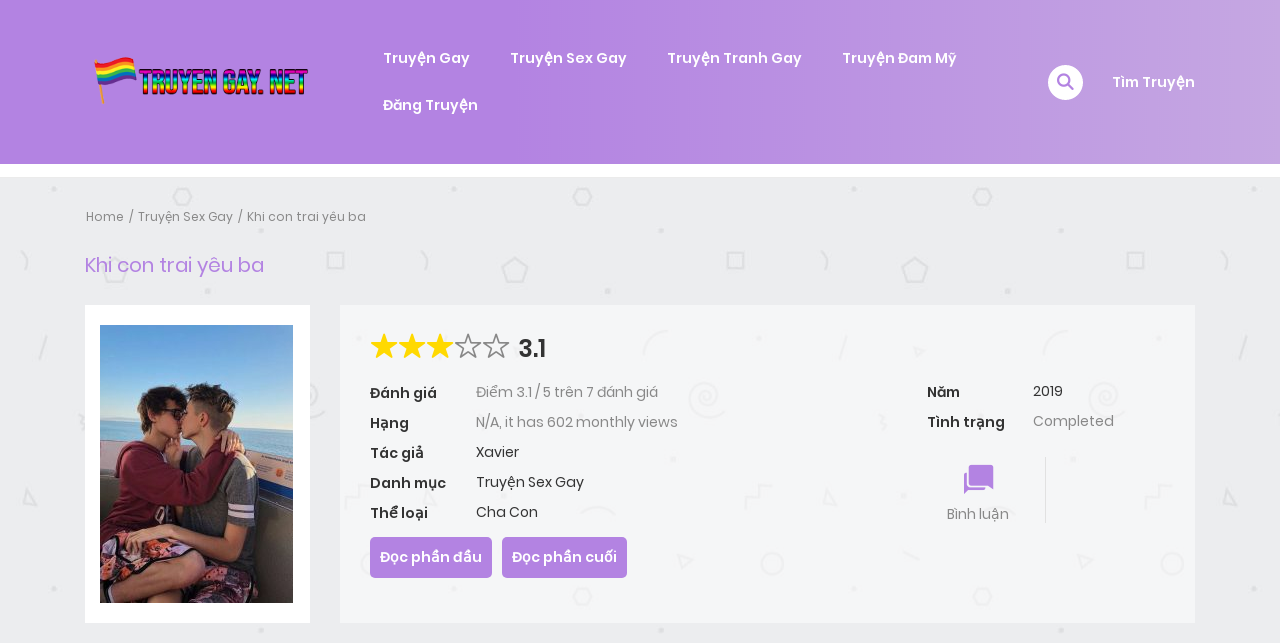

--- FILE ---
content_type: text/html; charset=UTF-8
request_url: https://truyengay.net/truyen/khi-con-trai-yeu-ba/ajax/chapters/
body_size: 449
content:
<div class="c-blog__heading style-2 font-heading">
	<h2 class="h4">
		<i class="icon ion-ios-star"></i>
		Dánh sách các phần	</h2>
	<a href="#" title="Change Order" class="btn-reverse-order"><i class="icon ion-md-swap"></i></a>
</div>
<div class="page-content-listing single-page">
	<div class="listing-chapters_wrap cols-1  show-more">

		
			
			<ul class="main version-chap no-volumn">
				
						
							<li class="wp-manga-chapter    ">
																
								<a href="https://truyengay.net/truyen/khi-con-trai-yeu-ba/chap-7/">
									Chap 7								</a>

																	<span class="chapter-release-date">
										<i>15 Tháng 9, 2022</i>									</span>
																
								
							</li>
							
						
							<li class="wp-manga-chapter    ">
																
								<a href="https://truyengay.net/truyen/khi-con-trai-yeu-ba/chap-6/">
									Chap 6								</a>

																	<span class="chapter-release-date">
										<i>15 Tháng 9, 2022</i>									</span>
																
								
							</li>
							
						
							<li class="wp-manga-chapter    ">
																
								<a href="https://truyengay.net/truyen/khi-con-trai-yeu-ba/chap-5/">
									Chap 5 - Viễn cảnh 								</a>

																	<span class="chapter-release-date">
										<i>15 Tháng 9, 2022</i>									</span>
																
								
							</li>
							
						
							<li class="wp-manga-chapter    ">
																
								<a href="https://truyengay.net/truyen/khi-con-trai-yeu-ba/chap-4/">
									Chap 4 -  Duyên trời								</a>

																	<span class="chapter-release-date">
										<i>15 Tháng 9, 2022</i>									</span>
																
								
							</li>
							
						
							<li class="wp-manga-chapter    ">
																
								<a href="https://truyengay.net/truyen/khi-con-trai-yeu-ba/chap-3/">
									Chap 3 - Những cảm giác đầu								</a>

																	<span class="chapter-release-date">
										<i>15 Tháng 9, 2022</i>									</span>
																
								
							</li>
							
						
							<li class="wp-manga-chapter    ">
																
								<a href="https://truyengay.net/truyen/khi-con-trai-yeu-ba/chap-2/">
									Chap 2 - Nhật kí của Tín								</a>

																	<span class="chapter-release-date">
										<i>15 Tháng 9, 2022</i>									</span>
																
								
							</li>
							
						
							<li class="wp-manga-chapter    ">
																
								<a href="https://truyengay.net/truyen/khi-con-trai-yeu-ba/chap-1/">
									Chap 1 - Mùa Đông								</a>

																	<span class="chapter-release-date">
										<i>15 Tháng 9, 2022</i>									</span>
																
								
							</li>
							
						
						
							</ul>

			
		
					<div class="c-chapter-readmore">
				<span class="btn btn-link chapter-readmore">
					Show more 				</span>
			</div>
		
	</div>
</div>